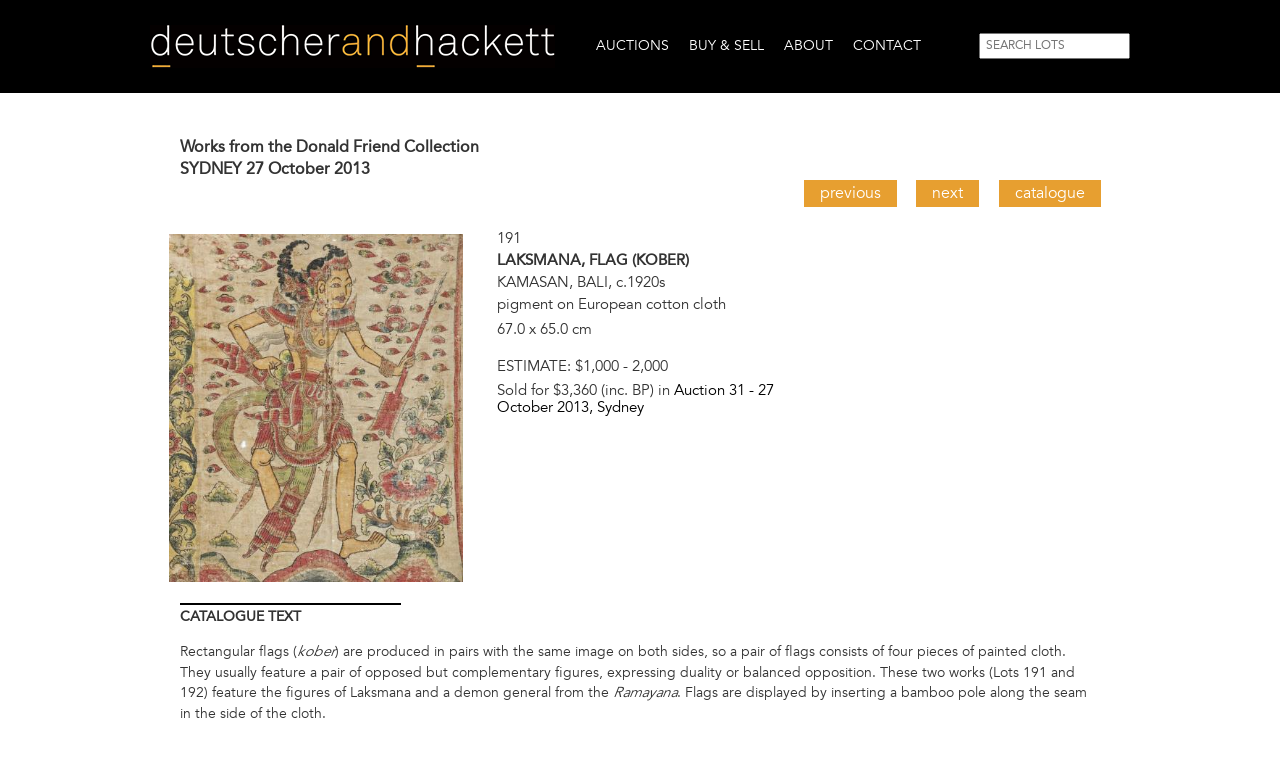

--- FILE ---
content_type: application/javascript
request_url: https://www.deutscherandhackett.com/sites/all/modules/contrib/ctools/js/modal.js?t6f3qo
body_size: 6100
content:
/**
 * @file
 *
 * Implement a modal form.
 *
 * @see modal.inc for documentation.
 *
 * This javascript relies on the CTools ajax responder.
 */

(function ($) {
  // Make sure our objects are defined.
  Drupal.CTools = Drupal.CTools || {};
  Drupal.CTools.Modal = Drupal.CTools.Modal || {};

  /**
   * Display the modal
   *
   * @todo -- document the settings.
   */
  Drupal.CTools.Modal.show = function(choice) {
    var opts = {};

    if (choice && typeof choice == 'string' && Drupal.settings[choice]) {
      // This notation guarantees we are actually copying it.
      $.extend(true, opts, Drupal.settings[choice]);
    }
    else if (choice) {
      $.extend(true, opts, choice);
    }

    var defaults = {
      modalTheme: 'CToolsModalDialog',
      throbberTheme: 'CToolsModalThrobber',
      animation: 'show',
      animationSpeed: 'fast',
      modalSize: {
        type: 'scale',
        width: .8,
        height: .8,
        addWidth: 0,
        addHeight: 0,
        // How much to remove from the inner content to make space for the
        // theming.
        contentRight: 25,
        contentBottom: 45
      },
      modalOptions: {
        opacity: .55,
        background: '#fff'
      },
      modalClass: 'default'
    };

    var settings = {};
    $.extend(true, settings, defaults, Drupal.settings.CToolsModal, opts);

    if (Drupal.CTools.Modal.currentSettings && Drupal.CTools.Modal.currentSettings != settings) {
      Drupal.CTools.Modal.modal.remove();
      Drupal.CTools.Modal.modal = null;
    }

    Drupal.CTools.Modal.currentSettings = settings;

    var resize = function(e) {
      // When creating the modal, it actually exists only in a theoretical
      // place that is not in the DOM. But once the modal exists, it is in the
      // DOM so the context must be set appropriately.
      var context = e ? document : Drupal.CTools.Modal.modal;

      if (Drupal.CTools.Modal.currentSettings.modalSize.type == 'scale') {
        var width = $(window).width() * Drupal.CTools.Modal.currentSettings.modalSize.width;
        var height = $(window).height() * Drupal.CTools.Modal.currentSettings.modalSize.height;
      }
      else {
        var width = Drupal.CTools.Modal.currentSettings.modalSize.width;
        var height = Drupal.CTools.Modal.currentSettings.modalSize.height;
      }

      // Use the additionol pixels for creating the width and height.
      $('div.ctools-modal-content', context).css({
        'width': width + Drupal.CTools.Modal.currentSettings.modalSize.addWidth + 'px',
        'height': height + Drupal.CTools.Modal.currentSettings.modalSize.addHeight + 'px'
      });
      $('div.ctools-modal-content .modal-content', context).css({
        'width': (width - Drupal.CTools.Modal.currentSettings.modalSize.contentRight) + 'px',
        'height': (height - Drupal.CTools.Modal.currentSettings.modalSize.contentBottom) + 'px'
      });
    }

    if (!Drupal.CTools.Modal.modal) {
      Drupal.CTools.Modal.modal = $(Drupal.theme(settings.modalTheme));
      if (settings.modalSize.type == 'scale') {
        $(window).bind('resize', resize);
      }
    }

    resize();

    $('span.modal-title', Drupal.CTools.Modal.modal).html(Drupal.CTools.Modal.currentSettings.loadingText);
    Drupal.CTools.Modal.modalContent(Drupal.CTools.Modal.modal, settings.modalOptions, settings.animation, settings.animationSpeed, settings.modalClass);
    $('#modalContent .modal-content').html(Drupal.theme(settings.throbberTheme)).addClass('ctools-modal-loading');

    // Position autocomplete results based on the scroll position of the modal.
    $('#modalContent .modal-content').delegate('input.form-autocomplete', 'keyup', function() {
      $('#autocomplete').css('top', $(this).position().top + $(this).outerHeight() + $(this).offsetParent().filter('#modal-content').scrollTop());
    });
  };

  /**
   * Hide the modal
   */
  Drupal.CTools.Modal.dismiss = function() {
    if (Drupal.CTools.Modal.modal) {
      Drupal.CTools.Modal.unmodalContent(Drupal.CTools.Modal.modal);
    }
  };

  /**
   * Provide the HTML to create the modal dialog.
   */
  Drupal.theme.prototype.CToolsModalDialog = function () {
    var html = ''
    html += '  <div id="ctools-modal">'
    html += '    <div class="ctools-modal-content">' // panels-modal-content
    html += '      <div class="modal-header">';
    html += '        <a class="close" href="#">';
    html +=            Drupal.CTools.Modal.currentSettings.closeText + Drupal.CTools.Modal.currentSettings.closeImage;
    html += '        </a>';
    html += '        <span id="modal-title" class="modal-title">&nbsp;</span>';
    html += '      </div>';
    html += '      <div id="modal-content" class="modal-content">';
    html += '      </div>';
    html += '    </div>';
    html += '  </div>';

    return html;
  }

  /**
   * Provide the HTML to create the throbber.
   */
  Drupal.theme.prototype.CToolsModalThrobber = function () {
    var html = '';
    html += '  <div id="modal-throbber">';
    html += '    <div class="modal-throbber-wrapper">';
    html +=        Drupal.CTools.Modal.currentSettings.throbber;
    html += '    </div>';
    html += '  </div>';

    return html;
  };

  /**
   * Figure out what settings string to use to display a modal.
   */
  Drupal.CTools.Modal.getSettings = function (object) {
    var match = $(object).attr('class').match(/ctools-modal-(\S+)/);
    if (match) {
      return match[1];
    }
  }

  /**
   * Click function for modals that can be cached.
   */
  Drupal.CTools.Modal.clickAjaxCacheLink = function () {
    Drupal.CTools.Modal.show(Drupal.CTools.Modal.getSettings(this));
    return Drupal.CTools.AJAX.clickAJAXCacheLink.apply(this);
  };

  /**
   * Handler to prepare the modal for the response
   */
  Drupal.CTools.Modal.clickAjaxLink = function () {
    Drupal.CTools.Modal.show(Drupal.CTools.Modal.getSettings(this));
    return false;
  };

  /**
   * Submit responder to do an AJAX submit on all modal forms.
   */
  Drupal.CTools.Modal.submitAjaxForm = function(e) {
    var $form = $(this);
    var url = $form.attr('action');

    setTimeout(function() { Drupal.CTools.AJAX.ajaxSubmit($form, url); }, 1);
    return false;
  }

  /**
   * Bind links that will open modals to the appropriate function.
   */
  Drupal.behaviors.ZZCToolsModal = {
    attach: function(context) {
      // Bind links
      // Note that doing so in this order means that the two classes can be
      // used together safely.
      /*
       * @todo remimplement the warm caching feature
       $('a.ctools-use-modal-cache', context).once('ctools-use-modal', function() {
         $(this).click(Drupal.CTools.Modal.clickAjaxCacheLink);
         Drupal.CTools.AJAX.warmCache.apply(this);
       });
        */

      $('area.ctools-use-modal, a.ctools-use-modal', context).once('ctools-use-modal', function() {
        var $this = $(this);
        $this.click(Drupal.CTools.Modal.clickAjaxLink);
        // Create a drupal ajax object
        var element_settings = {};
        if ($this.attr('href')) {
          element_settings.url = $this.attr('href');
          element_settings.event = 'click';
          element_settings.progress = { type: 'throbber' };
        }
        var base = $this.attr('href');
        Drupal.ajax[base] = new Drupal.ajax(base, this, element_settings);
      });

      // Bind buttons
      $('input.ctools-use-modal, button.ctools-use-modal', context).once('ctools-use-modal', function() {
        var $this = $(this);
        $this.click(Drupal.CTools.Modal.clickAjaxLink);
        var button = this;
        var element_settings = {};

        // AJAX submits specified in this manner automatically submit to the
        // normal form action.
        element_settings.url = Drupal.CTools.Modal.findURL(this);
        if (element_settings.url == '') {
          element_settings.url = $(this).closest('form').attr('action');
        }
        element_settings.event = 'click';
        element_settings.setClick = true;

        var base = $this.attr('id');
        Drupal.ajax[base] = new Drupal.ajax(base, this, element_settings);

        // Make sure changes to settings are reflected in the URL.
        $('.' + $(button).attr('id') + '-url').change(function() {
          Drupal.ajax[base].options.url = Drupal.CTools.Modal.findURL(button);
        });
      });

      // Bind our custom event to the form submit
      $('#modal-content form', context).once('ctools-use-modal', function() {
        var $this = $(this);
        var element_settings = {};

        element_settings.url = $this.attr('action');
        element_settings.event = 'submit';
        element_settings.progress = { 'type': 'throbber' }
        var base = $this.attr('id');

        Drupal.ajax[base] = new Drupal.ajax(base, this, element_settings);
        Drupal.ajax[base].form = $this;

        $('input[type=submit], button', this).click(function(event) {
          Drupal.ajax[base].element = this;
          this.form.clk = this;
          // Stop autocomplete from submitting.
          if (Drupal.autocompleteSubmit && !Drupal.autocompleteSubmit()) {
            return false;
          }
          // An empty event means we were triggered via .click() and
          // in jquery 1.4 this won't trigger a submit.
          if (event.bubbles == undefined) {
            $(this.form).trigger('submit');
            return false;
          }
        });
      });

      // Bind a click handler to allow elements with the 'ctools-close-modal'
      // class to close the modal.
      $('.ctools-close-modal', context).once('ctools-close-modal')
        .click(function() {
          Drupal.CTools.Modal.dismiss();
          return false;
        });
    }
  };

  // The following are implementations of AJAX responder commands.

  /**
   * AJAX responder command to place HTML within the modal.
   */
  Drupal.CTools.Modal.modal_display = function(ajax, response, status) {
    if ($('#modalContent').length == 0) {
      Drupal.CTools.Modal.show(Drupal.CTools.Modal.getSettings(ajax.element));
    }
    $('#modal-title').html(response.title);
    // Simulate an actual page load by scrolling to the top after adding the
    // content. This is helpful for allowing users to see error messages at the
    // top of a form, etc.
    $('#modal-content').html(response.output).scrollTop(0);

    // Attach behaviors within a modal dialog.
    var settings = response.settings || ajax.settings || Drupal.settings;
    Drupal.attachBehaviors('#modalContent', settings);

    if ($('#modal-content').hasClass('ctools-modal-loading')) {
      $('#modal-content').removeClass('ctools-modal-loading');
    }
    else {
      // If the modal was already shown, and we are simply replacing its
      // content, then focus on the first focusable element in the modal.
      // (When first showing the modal, focus will be placed on the close
      // button by the show() function called above.)
      $('#modal-content :focusable:first').focus();
    }
  }

  /**
   * AJAX responder command to dismiss the modal.
   */
  Drupal.CTools.Modal.modal_dismiss = function(command) {
    Drupal.CTools.Modal.dismiss();
    $('link.ctools-temporary-css').remove();
  }

  /**
   * Display loading
   */
  //Drupal.CTools.AJAX.commands.modal_loading = function(command) {
  Drupal.CTools.Modal.modal_loading = function(command) {
    Drupal.CTools.Modal.modal_display({
      output: Drupal.theme(Drupal.CTools.Modal.currentSettings.throbberTheme),
      title: Drupal.CTools.Modal.currentSettings.loadingText
    });
  }

  /**
   * Find a URL for an AJAX button.
   *
   * The URL for this gadget will be composed of the values of items by
   * taking the ID of this item and adding -url and looking for that
   * class. They need to be in the form in order since we will
   * concat them all together using '/'.
   */
  Drupal.CTools.Modal.findURL = function(item) {
    var url = '';
    var url_class = '.' + $(item).attr('id') + '-url';
    $(url_class).each(
      function() {
        var $this = $(this);
        if (url && $this.val()) {
          url += '/';
        }
        url += $this.val();
      });
    return url;
  };


  /**
   * modalContent
   * @param content string to display in the content box
   * @param css obj of css attributes
   * @param animation (fadeIn, slideDown, show)
   * @param speed (valid animation speeds slow, medium, fast or # in ms)
   * @param modalClass class added to div#modalContent
   */
  Drupal.CTools.Modal.modalContent = function(content, css, animation, speed, modalClass) {
    // If our animation isn't set, make it just show/pop
    if (!animation) {
      animation = 'show';
    }
    else {
      // If our animation isn't "fadeIn" or "slideDown" then it always is show
      if (animation != 'fadeIn' && animation != 'slideDown') {
        animation = 'show';
      }
    }

    if (!speed) {
      speed = 'fast';
    }

    // Build our base attributes and allow them to be overriden
    css = jQuery.extend({
      position: 'absolute',
      left: '0px',
      margin: '0px',
      background: '#000',
      opacity: '.55'
    }, css);

    // Add opacity handling for IE.
    css.filter = 'alpha(opacity=' + (100 * css.opacity) + ')';
    content.hide();

    // If we already have modalContent, remove it.
    if ($('#modalBackdrop').length) $('#modalBackdrop').remove();
    if ($('#modalContent').length) $('#modalContent').remove();

    // position code lifted from http://www.quirksmode.org/viewport/compatibility.html
    if (self.pageYOffset) { // all except Explorer
    var wt = self.pageYOffset;
    } else if (document.documentElement && document.documentElement.scrollTop) { // Explorer 6 Strict
      var wt = document.documentElement.scrollTop;
    } else if (document.body) { // all other Explorers
      var wt = document.body.scrollTop;
    }

    // Get our dimensions

    // Get the docHeight and (ugly hack) add 50 pixels to make sure we dont have a *visible* border below our div
    var docHeight = $(document).height() + 50;
    var docWidth = $(document).width();
    var winHeight = $(window).height();
    var winWidth = $(window).width();
    if( docHeight < winHeight ) docHeight = winHeight;

    // Create our divs
    $('body').append('<div id="modalBackdrop" class="backdrop-' + modalClass + '" style="z-index: 1000; display: none;"></div><div id="modalContent" class="modal-' + modalClass + '" style="z-index: 1001; position: absolute;">' + $(content).html() + '</div>');

    // Get a list of the tabbable elements in the modal content.
    var getTabbableElements = function () {
      var tabbableElements = $('#modalContent :tabbable'),
          radioButtons = tabbableElements.filter('input[type="radio"]');

      // The list of tabbable elements from jQuery is *almost* right. The
      // exception is with groups of radio buttons. The list from jQuery will
      // include all radio buttons, when in fact, only the selected radio button
      // is tabbable, and if no radio buttons in a group are selected, then only
      // the first is tabbable.
      if (radioButtons.length > 0) {
        // First, build up an index of which groups have an item selected or not.
        var anySelected = {};
        radioButtons.each(function () {
          var name = this.name;

          if (typeof anySelected[name] === 'undefined') {
            anySelected[name] = radioButtons.filter('input[name="' + name + '"]:checked').length !== 0;
          }
        });

        // Next filter out the radio buttons that aren't really tabbable.
        var found = {};
        tabbableElements = tabbableElements.filter(function () {
          var keep = true;

          if (this.type == 'radio') {
            if (anySelected[this.name]) {
              // Only keep the selected one.
              keep = this.checked;
            }
            else {
              // Only keep the first one.
              if (found[this.name]) {
                keep = false;
              }
              found[this.name] = true;
            }
          }

          return keep;
        });
      }

      return tabbableElements.get();
    };

    // Keyboard and focus event handler ensures only modal elements gain focus.
    modalEventHandler = function( event ) {
      target = null;
      if ( event ) { //Mozilla
        target = event.target;
      } else { //IE
        event = window.event;
        target = event.srcElement;
      }

      var parents = $(target).parents().get();
      for (var i = 0; i < parents.length; ++i) {
        var position = $(parents[i]).css('position');
        if (position == 'absolute' || position == 'fixed') {
          return true;
        }
      }

      if ($(target).is('#modalContent, body') || $(target).filter('*:visible').parents('#modalContent').length) {
        // Allow the event only if target is a visible child node
        // of #modalContent.
        return true;
      }
      else {
        getTabbableElements()[0].focus();
      }

      event.preventDefault();
    };
    $('body').bind( 'focus', modalEventHandler );
    $('body').bind( 'keypress', modalEventHandler );

    // Keypress handler Ensures you can only TAB to elements within the modal.
    // Based on the psuedo-code from WAI-ARIA 1.0 Authoring Practices section
    // 3.3.1 "Trapping Focus".
    modalTabTrapHandler = function (evt) {
      // We only care about the TAB key.
      if (evt.which != 9) {
        return true;
      }

      var tabbableElements = getTabbableElements(),
          firstTabbableElement = tabbableElements[0],
          lastTabbableElement = tabbableElements[tabbableElements.length - 1],
          singleTabbableElement = firstTabbableElement == lastTabbableElement,
          node = evt.target;

      // If this is the first element and the user wants to go backwards, then
      // jump to the last element.
      if (node == firstTabbableElement && evt.shiftKey) {
        if (!singleTabbableElement) {
          lastTabbableElement.focus();
        }
        return false;
      }
      // If this is the last element and the user wants to go forwards, then
      // jump to the first element.
      else if (node == lastTabbableElement && !evt.shiftKey) {
        if (!singleTabbableElement) {
          firstTabbableElement.focus();
        }
        return false;
      }
      // If this element isn't in the dialog at all, then jump to the first
      // or last element to get the user into the game.
      else if ($.inArray(node, tabbableElements) == -1) {
        // Make sure the node isn't in another modal (ie. WYSIWYG modal).
        var parents = $(node).parents().get();
        for (var i = 0; i < parents.length; ++i) {
          var position = $(parents[i]).css('position');
          if (position == 'absolute' || position == 'fixed') {
            return true;
          }
        }

        if (evt.shiftKey) {
          lastTabbableElement.focus();
        }
        else {
          firstTabbableElement.focus();
        }
      }
    };
    $('body').bind('keydown', modalTabTrapHandler);

    // Create our content div, get the dimensions, and hide it
    var modalContent = $('#modalContent').css('top','-1000px');
    var mdcTop = wt + ( winHeight / 2 ) - (  modalContent.outerHeight() / 2);
    var mdcLeft = ( winWidth / 2 ) - ( modalContent.outerWidth() / 2);
    $('#modalBackdrop').css(css).css('top', 0).css('height', docHeight + 'px').css('width', docWidth + 'px').show();
    modalContent.css({top: mdcTop + 'px', left: mdcLeft + 'px'}).hide()[animation](speed);

    // Bind a click for closing the modalContent
    modalContentClose = function(){close(); return false;};
    $('.close').bind('click', modalContentClose);

    // Bind a keypress on escape for closing the modalContent
    modalEventEscapeCloseHandler = function(event) {
      if (event.keyCode == 27) {
        close();
        return false;
      }
    };

    $(document).bind('keydown', modalEventEscapeCloseHandler);

    // Per WAI-ARIA 1.0 Authoring Practices, initial focus should be on the
    // close button, but we should save the original focus to restore it after
    // the dialog is closed.
    var oldFocus = document.activeElement;
    $('.close').focus();

    // Close the open modal content and backdrop
    function close() {
      // Unbind the events
      $(window).unbind('resize',  modalContentResize);
      $('body').unbind( 'focus', modalEventHandler);
      $('body').unbind( 'keypress', modalEventHandler );
      $('body').unbind( 'keydown', modalTabTrapHandler );
      $('.close').unbind('click', modalContentClose);
      $('body').unbind('keypress', modalEventEscapeCloseHandler);
      $(document).trigger('CToolsDetachBehaviors', $('#modalContent'));

      // Set our animation parameters and use them
      if ( animation == 'fadeIn' ) animation = 'fadeOut';
      if ( animation == 'slideDown' ) animation = 'slideUp';
      if ( animation == 'show' ) animation = 'hide';

      // Close the content
      modalContent.hide()[animation](speed);

      // Remove the content
      $('#modalContent').remove();
      $('#modalBackdrop').remove();

      // Restore focus to where it was before opening the dialog
      $(oldFocus).focus();
    };

    // Move and resize the modalBackdrop and modalContent on window resize.
    modalContentResize = function(){

      // Reset the backdrop height/width to get accurate document size.
      $('#modalBackdrop').css('height', '').css('width', '');

      // Position code lifted from:
      // http://www.quirksmode.org/viewport/compatibility.html
      if (self.pageYOffset) { // all except Explorer
      var wt = self.pageYOffset;
      } else if (document.documentElement && document.documentElement.scrollTop) { // Explorer 6 Strict
        var wt = document.documentElement.scrollTop;
      } else if (document.body) { // all other Explorers
        var wt = document.body.scrollTop;
      }

      // Get our heights
      var docHeight = $(document).height();
      var docWidth = $(document).width();
      var winHeight = $(window).height();
      var winWidth = $(window).width();
      if( docHeight < winHeight ) docHeight = winHeight;

      // Get where we should move content to
      var modalContent = $('#modalContent');
      var mdcTop = wt + ( winHeight / 2 ) - ( modalContent.outerHeight() / 2);
      var mdcLeft = ( winWidth / 2 ) - ( modalContent.outerWidth() / 2);

      // Apply the changes
      $('#modalBackdrop').css('height', docHeight + 'px').css('width', docWidth + 'px').show();
      modalContent.css('top', mdcTop + 'px').css('left', mdcLeft + 'px').show();
    };
    $(window).bind('resize', modalContentResize);
  };

  /**
   * unmodalContent
   * @param content (The jQuery object to remove)
   * @param animation (fadeOut, slideUp, show)
   * @param speed (valid animation speeds slow, medium, fast or # in ms)
   */
  Drupal.CTools.Modal.unmodalContent = function(content, animation, speed)
  {
    // If our animation isn't set, make it just show/pop
    if (!animation) { var animation = 'show'; } else {
      // If our animation isn't "fade" then it always is show
      if (( animation != 'fadeOut' ) && ( animation != 'slideUp')) animation = 'show';
    }
    // Set a speed if we dont have one
    if ( !speed ) var speed = 'fast';

    // Unbind the events we bound
    $(window).unbind('resize', modalContentResize);
    $('body').unbind('focus', modalEventHandler);
    $('body').unbind('keypress', modalEventHandler);
    $('body').unbind( 'keydown', modalTabTrapHandler );
    $('.close').unbind('click', modalContentClose);
    $('body').unbind('keypress', modalEventEscapeCloseHandler);
    $(document).trigger('CToolsDetachBehaviors', $('#modalContent'));

    // jQuery magic loop through the instances and run the animations or removal.
    content.each(function(){
      if ( animation == 'fade' ) {
        $('#modalContent').fadeOut(speed, function() {
          $('#modalBackdrop').fadeOut(speed, function() {
            $(this).remove();
          });
          $(this).remove();
        });
      } else {
        if ( animation == 'slide' ) {
          $('#modalContent').slideUp(speed,function() {
            $('#modalBackdrop').slideUp(speed, function() {
              $(this).remove();
            });
            $(this).remove();
          });
        } else {
          $('#modalContent').remove();
          $('#modalBackdrop').remove();
        }
      }
    });
  };

$(function() {
  Drupal.ajax.prototype.commands.modal_display = Drupal.CTools.Modal.modal_display;
  Drupal.ajax.prototype.commands.modal_dismiss = Drupal.CTools.Modal.modal_dismiss;
});

})(jQuery);
